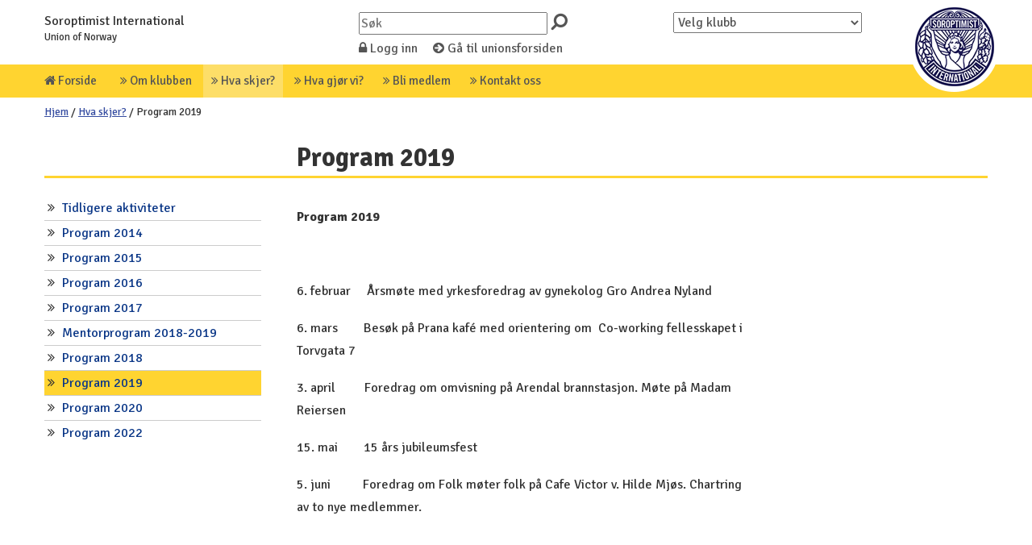

--- FILE ---
content_type: text/html; charset=utf-8
request_url: https://arendal.soroptimistnorway.no/hva-skjer/program-2019/
body_size: 7077
content:


<!DOCTYPE html>
<html lang="no">
<head>
	<meta charset="UTF-8">
	<meta name="description" content="DESCRIPTION">
	<meta http-equiv="X-UA-Compatible" content="IE=edge">
	<meta name="viewport" content="width=device-width, initial-scale=1.0"/>
	
	

<title> Program 2019 - Soroptimist Norway</title>


<meta name="description" content="" />
<meta property="og:description" content="" />
<meta name="twitter:description" content="" />


<meta property="og:title" content="Program 2019"   />
<meta property="og:url" content="https://arendal.soroptimistnorway.no/hva-skjer/program-2019/" />

<meta name="twitter:title" content="Program 2019"    >
<meta name="twitter:url" content="https://arendal.soroptimistnorway.no/hva-skjer/program-2019/">

<meta name="keywords" />


    <link href='https://fonts.googleapis.com/css?family=Signika:400,300,600,700' rel='stylesheet' type='text/css'>
    
    <link rel="stylesheet" type="text/css" media="all" href="/css/jquery.bxslider.css">
    <link rel="stylesheet" type="text/css" media="all" href="/css/bootstrap.min.css">
    <link rel="stylesheet" type="text/css" media="all" href="/css/fonts/font-awesome/css/font-awesome.min.css">
    <link rel="stylesheet" type="text/css" media="all" href="/css/addons.css">
    <link rel="stylesheet" type="text/css" media="all" href="/css/slick.css">
    <link rel="stylesheet" type="text/css" media="all" href="/css/slick-theme.css">
    <link rel="stylesheet" type="text/css" media="all" href="/css/core.css">
    <link rel="stylesheet" type="text/css" media="all" href="/css/styleBC.css">
    <link rel="stylesheet" type="text/css" media="all" href="/css/media.css">
    <link rel="stylesheet" type="text/css" media="all" href="/css/ie-fix.css">
    <link href="https://fonts.googleapis.com/css?family=Roboto+Slab" rel="stylesheet">

	<!-- FAVICONS -->
	<link rel="shortcut icon" href="">
	<link rel="apple-touch-icon" href="">
	<link rel="apple-touch-icon" sizes="72x72" href="">
	<link rel="apple-touch-icon" sizes="114x114" href="">
	<!-- FAVICONS -->

	<!--[if lt IE 9]>
		<script src="https://oss.maxcdn.com/html5shiv/3.7.2/html5shiv.min.js"></script>
		<script src="https://oss.maxcdn.com/respond/1.4.2/respond.min.js"></script>
	<![endif]-->

    <script src="/Scripts/jquery-1.11.1.min.js"></script> <!-- JQUERY LIBRARY -->
</head>

<!--[if lt IE 9]>
	<div class="alert">Your browser is <em>ancient!</em> <a href="http://browsehappy.com/">Upgrade to a different browser</a> to experience this site.</div>
<![endif]-->


<script>
    $(document).ready(function () {
        //$('.bxslider').bxSlider();

        $('.sliderForside').slick({
            dots: true,
            infinite: true,
            speed: 800,
            slidesToShow: 1,
            autoplay: true,
            autoplaySpeed: 2000,
            arrows: true
        });


    });

</script>

<body>



<div class="container-fluid">	


        
<div>
    <div class="paddingContentContainer max1200 headerContainer">
        <div class="row">
            <div class="col-xs-4 butikklogo">
                <div class="siteTitle">Soroptimist International </div>
                <div style="font-size:80%;" class="siteSubTitleLeft">Union of Norway</div>

            </div>


            <div class="col-xs-4 butikklogo ">
                <div class="hideOnSmalScreen">
                    <form name="searchForm" method="post" action="/soek">
                        <input type="text" name="q" placeholder="Søk" value="">
                        
                        <i class="fa fa-search fa-flip-horizontal" aria-hidden="true" style="font-size:140%; color:#555; cursor:pointer; " onclick="document.forms.searchForm.submit();"></i>
                    </form>
                </div>
                <div class="hideOnSmalScreen">
                    <span style="display:inline-block; padding-right:15px; padding-top:4px; color:#555;"><a href="http://intranett.soroptimistnorway.no" style="color:#555; text-decoration:none;"><i class="fa fa-lock" aria-hidden="true"></i> Logg inn</a></span>
                    <span style="display:inline-block; padding-right:15px; padding-top:4px; color:#555;"><a href="http://soroptimistnorway.no" style="color:#555; text-decoration:none;"><i class="fa fa-arrow-circle-right" aria-hidden="true"></i> Gå til unionsforsiden</a></span>
                </div>


            </div>

            <div class="col-xs-4 butikklogo ">
                <div class="hideOnSmalScreen">
                    <select id="goToKlubb"  class="goToKlubb" name="klubber" >
                        <option>Velg klubb</option>
                                <option value="/">Arendal</option>
                                <option value="https://arendal-grimstad.soroptimistnorway.no/">Arendal-Grimstad</option>
                                <option value="https://askim.soroptimistnorway.no/">Indre &#216;stfold</option>
                                <option value="https://bergen.soroptimistnorway.no/">Bergen</option>
                                <option value="https://borge.soroptimistnorway.no/">Borge</option>
                                <option value="https://baerum.soroptimistnorway.no/">B&#230;rum</option>
                                <option value="https://flekkefjord.soroptimistnorway.no/">Flekkefjord</option>
                                <option value="https://follo.soroptimistnorway.no/">Follo</option>
                                <option value="https://fredrikstad.soroptimistnorway.no/">Fredrikstad</option>
                                <option value="https://gjovik.soroptimistnorway.no/">Gj&#248;vik</option>
                                <option value="https://halden.soroptimistnorway.no/">Halden</option>
                                <option value="https://haugesund.soroptimistnorway.no/">Haugesund og omegn</option>
                                <option value="https://holmestrand.soroptimistnorway.no/">Holmestrand</option>
                                <option value="https://jaeren.soroptimistnorway.no/">J&#230;ren</option>
                                <option value="https://kirkenes.soroptimistnorway.no/">Kirkenes</option>
                                <option value="https://kongsberg.soroptimistnorway.no/">Kongsberg</option>
                                <option value="https://kongsvinger.soroptimistnorway.no/">Kongsvinger</option>
                                <option value="https://kristiansandost.soroptimistnorway.no/">Kristiansand &#248;st</option>
                                <option value="https://kristiansund.soroptimistnorway.no/">Kristiansund</option>
                                <option value="https://larvik.soroptimistnorway.no/">Larvik</option>
                                <option value="https://lillehammer.soroptimistnorway.no/">Lillehammer</option>
                                <option value="https://lister.soroptimistnorway.no/">Lister</option>
                                <option value="https://mandal.soroptimistnorway.no/">Mandal</option>
                                <option value="https://moirana.soroptimistnorway.no/">Mo i Rana</option>
                                <option value="https://moss.soroptimistnorway.no/">Moss</option>
                                <option value="https://oslo.soroptimistnorway.no/">Oslo</option>
                                <option value="https://oslo-nordstrand.soroptimistnorway.no/">Oslo-Nordstrand</option>
                                <option value="https://ringerike.soroptimistnorway.no/">Ringerike</option>
                                <option value="https://ringsaker.soroptimistnorway.no/">Ringsaker</option>
                                <option value="https://rygge.soroptimistnorway.no/">Rygge</option>
                                <option value="https://roros.soroptimistnorway.no/">R&#248;ros</option>
                                <option value="https://sandefjord.soroptimistnorway.no/">Sandefjord</option>
                                <option value="https://sandnes.soroptimistnorway.no/">Sandnes</option>
                                <option value="https://sandnessjoen.soroptimistnorway.no/">Sandnessj&#248;en</option>
                                <option value="https://sarpsborg.soroptimistnorway.no/">Sarpsborg</option>
                                <option value="https://sigdal.soroptimistnorway.no/">Sigdal</option>
                                <option value="https://skien-porsgrunn.soroptimistnorway.no/">Skien-Porsgrunn</option>
                                <option value="https://stavanger.soroptimistnorway.no/">Stavanger</option>
                                <option value="https://stjordal.soroptimistnorway.no/">Stj&#248;rdal</option>
                                <option value="https://strand.soroptimistnorway.no/">Strand</option>
                                <option value="https://svolvaer.soroptimistnorway.no/">Svolv&#230;r</option>
                                <option value="https://tromso.soroptimistnorway.no/">Troms&#248;</option>
                                <option value="https://trondheim.soroptimistnorway.no/">Trondheim</option>
                                <option value="https://trondheimsyd.soroptimistnorway.no/">Trondheim syd</option>
                                <option value="https://trysil.soroptimistnorway.no/">Trysil</option>
                                <option value="https://tonsberg.soroptimistnorway.no/">T&#248;nsberg</option>
                                <option value="https://voss.soroptimistnorway.no/">Voss</option>
                                <option value="https://alesund.soroptimistnorway.no/">&#197;lesund</option>



                    </select>


                </div>

                <div style="font-size:80%;" class="siteSubTitleRight">Union of Norway</div>
            </div>



        </div>

        <div class="logo"><a href="/."><img src="/images/soroptimistLogo.png?v=2" style="width:113px;" /></a></div>
    </div>

    <div class="mainMenu">

<div class="max1200">
    <div class="largeScreenMenu">
        <div class="mmElement">
            <a style="display:block; padding:10px 15px 10px 15px;" href="/."><i class="fa fa-home" aria-hidden="true"></i> Forside</a>
        </div>

                <div class="mmElement  " style="position:relative;" data-target="sub_10656">

                    <a style="display:block; " href="/om-klubben/"><i class="fa fa-angle-double-right" aria-hidden="true"></i> Om klubben</a>



                    <div class="ddMenuContainer" id="sub_10656">
                            <div class="ddMenuElement">
                                <i class="fa fa-angle-right" aria-hidden="true"></i> <a href="/om-klubben/tillitskvinner/">Tillitskvinner</a>
                            </div>
                            <div class="ddMenuElement">
                                <i class="fa fa-angle-right" aria-hidden="true"></i> <a href="/om-klubben/vaar-historie/">V&#229;r historie</a>
                            </div>
                            <div class="ddMenuElement">
                                <i class="fa fa-angle-right" aria-hidden="true"></i> <a href="/om-klubben/klubbmoeter/">Klubbm&#248;ter</a>
                            </div>
                            <div class="ddMenuElement">
                                <i class="fa fa-angle-right" aria-hidden="true"></i> <a href="/om-klubben/retningslinjer/">Retningslinjer</a>
                            </div>
                            <div class="ddMenuElement">
                                <i class="fa fa-angle-right" aria-hidden="true"></i> <a href="/om-klubben/presseklipp/">Presseklipp</a>
                            </div>
                    </div>

                </div>
                <div class="mmElement  activeMenu" style="position:relative;" data-target="sub_10657">

                    <a style="display:block; " href="/hva-skjer/"><i class="fa fa-angle-double-right" aria-hidden="true"></i> Hva skjer?</a>



                    <div class="ddMenuContainer" id="sub_10657">
                            <div class="ddMenuElement">
                                <i class="fa fa-angle-right" aria-hidden="true"></i> <a href="/hva-skjer/tidligere-aktiviteter/">Tidligere aktiviteter</a>
                            </div>
                            <div class="ddMenuElement">
                                <i class="fa fa-angle-right" aria-hidden="true"></i> <a href="/hva-skjer/program-2014/">Program 2014</a>
                            </div>
                            <div class="ddMenuElement">
                                <i class="fa fa-angle-right" aria-hidden="true"></i> <a href="/hva-skjer/program-2015/">Program 2015</a>
                            </div>
                            <div class="ddMenuElement">
                                <i class="fa fa-angle-right" aria-hidden="true"></i> <a href="/hva-skjer/program-2016/">Program 2016</a>
                            </div>
                            <div class="ddMenuElement">
                                <i class="fa fa-angle-right" aria-hidden="true"></i> <a href="/hva-skjer/program-2017/">Program 2017</a>
                            </div>
                            <div class="ddMenuElement">
                                <i class="fa fa-angle-right" aria-hidden="true"></i> <a href="/hva-skjer/mentorprogram-2018-2019/">Mentorprogram 2018-2019</a>
                            </div>
                            <div class="ddMenuElement">
                                <i class="fa fa-angle-right" aria-hidden="true"></i> <a href="/hva-skjer/program-2018/">Program 2018</a>
                            </div>
                            <div class="ddMenuElement">
                                <i class="fa fa-angle-right" aria-hidden="true"></i> <a href="/hva-skjer/program-2019/">Program 2019</a>
                            </div>
                            <div class="ddMenuElement">
                                <i class="fa fa-angle-right" aria-hidden="true"></i> <a href="/hva-skjer/program-2020/">Program 2020</a>
                            </div>
                            <div class="ddMenuElement">
                                <i class="fa fa-angle-right" aria-hidden="true"></i> <a href="/hva-skjer/program-2022/">Program 2022</a>
                            </div>
                    </div>

                </div>
                <div class="mmElement  " style="position:relative;" data-target="sub_10658">

                    <a style="display:block; " href="/hva-gjoer-vi/"><i class="fa fa-angle-double-right" aria-hidden="true"></i> Hva gj&#248;r vi?</a>



                    <div class="ddMenuContainer" id="sub_10658">
                            <div class="ddMenuElement">
                                <i class="fa fa-angle-right" aria-hidden="true"></i> <a href="/hva-gjoer-vi/prosjekt-every-little-drop-counts/">Prosjekt: Every Little Drop Counts!</a>
                            </div>
                            <div class="ddMenuElement">
                                <i class="fa fa-angle-right" aria-hidden="true"></i> <a href="/hva-gjoer-vi/klubbens-handlingsplan/">Klubbens handlingsplan</a>
                            </div>
                            <div class="ddMenuElement">
                                <i class="fa fa-angle-right" aria-hidden="true"></i> <a href="/hva-gjoer-vi/prosjekt-tv-aksjonen/">Prosjekt: TV-aksjonen</a>
                            </div>
                            <div class="ddMenuElement">
                                <i class="fa fa-angle-right" aria-hidden="true"></i> <a href="/hva-gjoer-vi/vertskap-for-rl-2014/">Vertskap for R/L 2014</a>
                            </div>
                            <div class="ddMenuElement">
                                <i class="fa fa-angle-right" aria-hidden="true"></i> <a href="/hva-gjoer-vi/mentorprogram-soerlandet-2015-2016/">Mentorprogram S&#248;rlandet 2015- 2016</a>
                            </div>
                    </div>

                </div>
                <div class="mmElement  " style="position:relative;" data-target="sub_10659">

                    <a style="display:block; " href="/bli-medlem/"><i class="fa fa-angle-double-right" aria-hidden="true"></i> Bli medlem</a>



                    <div class="ddMenuContainer" id="sub_10659">
                            <div class="ddMenuElement">
                                <i class="fa fa-angle-right" aria-hidden="true"></i> <a href="/bli-medlem/hva-vi-staar-for/">Hva vi st&#229;r for</a>
                            </div>
                            <div class="ddMenuElement">
                                <i class="fa fa-angle-right" aria-hidden="true"></i> <a href="/bli-medlem/appellen-vaar/">Appellen v&#229;r</a>
                            </div>
                    </div>

                </div>
                <div class="mmElement  " style="position:relative;" data-target="sub_10660">

                    <a style="display:block; " href="/kontakt-oss/"><i class="fa fa-angle-double-right" aria-hidden="true"></i> Kontakt oss</a>



                    <div class="ddMenuContainer" id="sub_10660">
                    </div>

                </div>






    </div>
    <div class="smalScreenMenu">
        <i class="fa fa-bars menuIcon" aria-hidden="true"></i>
    </div>
    <div class="dropdownmenu">
        <div class="ddelement">
            <i class="fa fa-home"></i>  <a href="/.">Hjem</a>
        </div>
                <div class="ddelement">
                    <i class="fa fa-angle-double-right" aria-hidden="true"></i> <a href="/om-klubben/">Om klubben</a>
                </div>
                <div class="ddelement">
                    <i class="fa fa-angle-double-right" aria-hidden="true"></i> <a href="/hva-skjer/">Hva skjer?</a>
                </div>
                <div class="ddelement">
                    <i class="fa fa-angle-double-right" aria-hidden="true"></i> <a href="/hva-gjoer-vi/">Hva gj&#248;r vi?</a>
                </div>
                <div class="ddelement">
                    <i class="fa fa-angle-double-right" aria-hidden="true"></i> <a href="/bli-medlem/">Bli medlem</a>
                </div>
                <div class="ddelement">
                    <i class="fa fa-angle-double-right" aria-hidden="true"></i> <a href="/kontakt-oss/">Kontakt oss</a>
                </div>
                <div class="ddelement">
                    <i class="fa fa-angle-double-right" aria-hidden="true"></i> <a href="/klubbsider/">Klubbsider</a>
                </div>
            <div class="ddelement">
                <form name="searchForm" method="post" action="/soek">
                    <input type="text" name="q" placeholder="Søk" value="" style="width:75%;">
                    <input type="submit" value="Søk" style="width:23%;" />
                </form>
            </div>
            <div class="ddelement">
                <select id="goToKlubb" class="goToKlubb" name="klubber" style="width:100%;">
                    <option>Velg klubb</option>
                            <option value="/">Arendal</option>
                            <option value="https://arendal-grimstad.soroptimistnorway.no/">Arendal-Grimstad</option>
                            <option value="https://askim.soroptimistnorway.no/">Indre &#216;stfold</option>
                            <option value="https://bergen.soroptimistnorway.no/">Bergen</option>
                            <option value="https://borge.soroptimistnorway.no/">Borge</option>
                            <option value="https://baerum.soroptimistnorway.no/">B&#230;rum</option>
                            <option value="https://flekkefjord.soroptimistnorway.no/">Flekkefjord</option>
                            <option value="https://follo.soroptimistnorway.no/">Follo</option>
                            <option value="https://fredrikstad.soroptimistnorway.no/">Fredrikstad</option>
                            <option value="https://gjovik.soroptimistnorway.no/">Gj&#248;vik</option>
                            <option value="https://halden.soroptimistnorway.no/">Halden</option>
                            <option value="https://haugesund.soroptimistnorway.no/">Haugesund og omegn</option>
                            <option value="https://holmestrand.soroptimistnorway.no/">Holmestrand</option>
                            <option value="https://jaeren.soroptimistnorway.no/">J&#230;ren</option>
                            <option value="https://kirkenes.soroptimistnorway.no/">Kirkenes</option>
                            <option value="https://kongsberg.soroptimistnorway.no/">Kongsberg</option>
                            <option value="https://kongsvinger.soroptimistnorway.no/">Kongsvinger</option>
                            <option value="https://kristiansandost.soroptimistnorway.no/">Kristiansand &#248;st</option>
                            <option value="https://kristiansund.soroptimistnorway.no/">Kristiansund</option>
                            <option value="https://larvik.soroptimistnorway.no/">Larvik</option>
                            <option value="https://lillehammer.soroptimistnorway.no/">Lillehammer</option>
                            <option value="https://lister.soroptimistnorway.no/">Lister</option>
                            <option value="https://mandal.soroptimistnorway.no/">Mandal</option>
                            <option value="https://moirana.soroptimistnorway.no/">Mo i Rana</option>
                            <option value="https://moss.soroptimistnorway.no/">Moss</option>
                            <option value="https://oslo.soroptimistnorway.no/">Oslo</option>
                            <option value="https://oslo-nordstrand.soroptimistnorway.no/">Oslo-Nordstrand</option>
                            <option value="https://ringerike.soroptimistnorway.no/">Ringerike</option>
                            <option value="https://ringsaker.soroptimistnorway.no/">Ringsaker</option>
                            <option value="https://rygge.soroptimistnorway.no/">Rygge</option>
                            <option value="https://roros.soroptimistnorway.no/">R&#248;ros</option>
                            <option value="https://sandefjord.soroptimistnorway.no/">Sandefjord</option>
                            <option value="https://sandnes.soroptimistnorway.no/">Sandnes</option>
                            <option value="https://sandnessjoen.soroptimistnorway.no/">Sandnessj&#248;en</option>
                            <option value="https://sarpsborg.soroptimistnorway.no/">Sarpsborg</option>
                            <option value="https://sigdal.soroptimistnorway.no/">Sigdal</option>
                            <option value="https://skien-porsgrunn.soroptimistnorway.no/">Skien-Porsgrunn</option>
                            <option value="https://stavanger.soroptimistnorway.no/">Stavanger</option>
                            <option value="https://stjordal.soroptimistnorway.no/">Stj&#248;rdal</option>
                            <option value="https://strand.soroptimistnorway.no/">Strand</option>
                            <option value="https://svolvaer.soroptimistnorway.no/">Svolv&#230;r</option>
                            <option value="https://tromso.soroptimistnorway.no/">Troms&#248;</option>
                            <option value="https://trondheim.soroptimistnorway.no/">Trondheim</option>
                            <option value="https://trondheimsyd.soroptimistnorway.no/">Trondheim syd</option>
                            <option value="https://trysil.soroptimistnorway.no/">Trysil</option>
                            <option value="https://tonsberg.soroptimistnorway.no/">T&#248;nsberg</option>
                            <option value="https://voss.soroptimistnorway.no/">Voss</option>
                            <option value="https://alesund.soroptimistnorway.no/">&#197;lesund</option>



                </select>
            </div>

    </div>



</div>

</div>

</div>



		<div class="max-container">	
            <div class="max1200 paddingContentContainer">






    <ul class="breadcrumb">

                    <li><a href="/">Hjem</a> <span class="divider">/</span></li>
                    <li><a href="/hva-skjer/">Hva skjer?</a> <span class="divider">/</span></li>




        


        
        <li class="active">Program 2019</li>
    </ul>
                
                

    <div class="row">

            <div class="col-sm-3 col-xs-12">
                <h1 class="kolonneOverskrift leftMenyHeading">&nbsp;</h1>
                
<ul class="leftMenu">

            <li class="firsLi ">
                <div class="row">
                    <div class="col-xs-1">&nbsp;<i class="fa fa-angle-double-right"></i></div>
                    <div class="col-xs-11 Level_4"><a href="/hva-skjer/tidligere-aktiviteter/">Tidligere aktiviteter</a></div>
                </div>
            </li>
            <li class=" ">
                <div class="row">
                    <div class="col-xs-1">&nbsp;<i class="fa fa-angle-double-right"></i></div>
                    <div class="col-xs-11 Level_4"><a href="/hva-skjer/program-2014/">Program 2014</a></div>
                </div>
            </li>
            <li class=" ">
                <div class="row">
                    <div class="col-xs-1">&nbsp;<i class="fa fa-angle-double-right"></i></div>
                    <div class="col-xs-11 Level_4"><a href="/hva-skjer/program-2015/">Program 2015</a></div>
                </div>
            </li>
            <li class=" ">
                <div class="row">
                    <div class="col-xs-1">&nbsp;<i class="fa fa-angle-double-right"></i></div>
                    <div class="col-xs-11 Level_4"><a href="/hva-skjer/program-2016/">Program 2016</a></div>
                </div>
            </li>
            <li class=" ">
                <div class="row">
                    <div class="col-xs-1">&nbsp;<i class="fa fa-angle-double-right"></i></div>
                    <div class="col-xs-11 Level_4"><a href="/hva-skjer/program-2017/">Program 2017</a></div>
                </div>
            </li>
            <li class=" ">
                <div class="row">
                    <div class="col-xs-1">&nbsp;<i class="fa fa-angle-double-right"></i></div>
                    <div class="col-xs-11 Level_4"><a href="/hva-skjer/mentorprogram-2018-2019/">Mentorprogram 2018-2019</a></div>
                </div>
            </li>
            <li class=" ">
                <div class="row">
                    <div class="col-xs-1">&nbsp;<i class="fa fa-angle-double-right"></i></div>
                    <div class="col-xs-11 Level_4"><a href="/hva-skjer/program-2018/">Program 2018</a></div>
                </div>
            </li>
            <li class=" activeMenu">
                <div class="row">
                    <div class="col-xs-1">&nbsp;<i class="fa fa-angle-double-right"></i></div>
                    <div class="col-xs-11 Level_4"><a href="/hva-skjer/program-2019/">Program 2019</a></div>
                </div>
            </li>
            <li class=" ">
                <div class="row">
                    <div class="col-xs-1">&nbsp;<i class="fa fa-angle-double-right"></i></div>
                    <div class="col-xs-11 Level_4"><a href="/hva-skjer/program-2020/">Program 2020</a></div>
                </div>
            </li>
            <li class=" ">
                <div class="row">
                    <div class="col-xs-1">&nbsp;<i class="fa fa-angle-double-right"></i></div>
                    <div class="col-xs-11 Level_4"><a href="/hva-skjer/program-2022/">Program 2022</a></div>
                </div>
            </li>




</ul>
            </div>

        <div class="col-sm-9 col-xs-12">
            <h1  class="kolonneOverskrift">Program 2019</h1>
            <div class="row">

                <div class="col-sm-8">
                    <div class="rteContent">
                        <div class="articleIntro"></div>

                       <p><strong>Program 2019</strong></p>
<p> </p>
<p>6. februar     Årsmøte med yrkesforedrag av gynekolog Gro Andrea Nyland</p>
<p>6. mars        Besøk på Prana kafé med orientering om  Co-working fellesskapet i Torvgata 7</p>
<p>3. april         Foredrag om omvisning på Arendal brannstasjon. Møte på Madam Reiersen</p>
<p>15. mai        15 års jubileumsfest</p>
<p>5. juni          Foredrag om Folk møter folk på Cafe Victor v. Hilde Mjøs. Chartring av to nye medlemmer.</p>
<p> </p>
<p> </p>
<p>4. september  Beinveier på Tyholmen. Guide: Tone Skindlo Taraldsen. Møte på Håndverkeren</p>
<p>9. oktober    </p>
<p>6. november   Programområder</p>
<p>4. desember   </p>
<p> </p>
<p>3. januar 2019 Nyttårsfest</p>
<p> </p>
<p><strong><em>Klubbmøter holdes på Håndverkeren, kl. 19 om annet ikke er oppgitt.</em></strong></p>
<p> </p>
<p><strong>HUSKELISTE</strong></p>
<p>Ansvarsgruppene har ansvar for gjennomføring av klubbmøte.<span> </span><a data-id="22825" href="/media/16605/arendalsoroptimist_huskeliste_for_medlmmer-2019-1.docx" target="_blank" title="arendalsoroptimist_huskeliste_for_medlmmer 2019 (1).docx">Se huskelisten for klubbmøter her.</a></p>
<p> </p>
<p><strong>MØTEINNKALLINGER:</strong></p>
<p> </p>
<p><a href="/media/4855/m_teinnkalling_2_november_2016.pdf"> </a></p>
<p><strong>PROGRAMANSVARLIG:</strong></p>
<p>Nina Holm</p>


                        <div style="font-size:150%; color:#3b5998;">
                            <a href="https://www.facebook.com/sharer/sharer.php?u=https://arendal.soroptimistnorway.no/hva-skjer/program-2019/" target="_blank"><i class="fa fa-facebook-square" aria-hidden="true"></i></a>
                        </div>

                    </div>

                </div>



                <div class="col-sm-4">
                    








                </div>


            </div>



            











        </div>

    </div>
	

            </div>
	    </div>
      

        <footer class="footer" style="background-color:#424242;  width:100%; min-height:200px; margin-top:25px; ">
            <div class="max-container">
                <div class="footerWrap max1200" style="padding-top:20px;">
                        
<div class="row">

    <div class="col-sm-4">
        <div class="footerPadding">
            <h3>Samarbeidspartnere</h3>
            <p> <a href="https://www.fokuskvinner.no/" target="_blank"><img style="width: 76px; height: 45px;" src="/media/13041/fokus-norsk-2018.jpg?width=76&amp;height=45" alt="" data-id="18463"></a><a href="http://www.fn.no/" target="_blank"><img style="width: 84px; height: 31px;" src="/media/1064/fnsambandet.png?width=84&amp;height=31" alt="" data-id="1280"></a> <a href="http://www.unwomen.org/en" target="_blank"><img style="width: 93px; height: 28px;" src="/media/8844/unwomen-logo-blue-transparentbackground-en-1-_93x28.jpg?width=93&amp;height=28" alt="" data-id="10108"></a></p>
        </div>
    </div>

    <div class="col-sm-4">
        <div class="footerPadding">
            <h3>Følg oss på</h3>
            <p><a href="https://www.facebook.com/SoroptimistNorway/" target="_blank"><img style="width: 38px; height: 38px;" src="/media/1059/facebook.png?width=38&amp;height=38" alt="" data-id="1275"></a> <a href="https://twitter.com/SoroptiTweet" target="_blank"><img style="width: 38px; height: 38px;" src="/media/1060/twitter.png?width=38&amp;height=38" alt="" data-id="1276"></a> <a href="https://www.youtube.com/user/SIAHQ" target="_blank"><img style="width: 38px; height: 38px;" src="/media/1065/youtube.png?width=38&amp;height=38" alt="" data-id="1281"></a> <a href="https://www.flickr.com/photos/soroptiphoto" target="_blank"><img style="width: 38px; height: 38px;" src="/media/1082/flickr_icon.gif?width=38&amp;height=38" alt="" data-id="1390"></a> </p>
        </div>
    </div>

    <div class="col-sm-4">
        <div class="footerPadding">
            <br />
            Copyright &copy; 2026<br />
            <p>Soroptimist International Union of Norway<br /><span>Org.nr.: 984 881 185</span><br /><span>E-post: </span><a href="mailto:post@soroptimistnorway.no">post@soroptimistnorway.no</a><br /><br /></p>
        </div>
    </div>

</div>

                 </div>
                </div>
            </footer>
        </div>


    <script type="text/javascript" src="/Scripts/slick.min.js"></script>
<script src="/Scripts/jquery.bxslider.min.js"></script> <!-- SLICKSLIDER RESPONSIVE -->
<script src="/Scripts/lightbox.min.js"></script> <!-- LIGHTBOX -->
 <!--GOOGLE MAPS API -->
<script type="text/javascript" src="https://maps.googleapis.com/maps/api/js?key=AIzaSyCXhVo2x1EmPXUuc2aiXJn5-IdRFVheP5k"></script>

<script src="/Scripts/gmap.js"></script> <!-- GOOGLE MAPS -->
<script src="/Scripts/customize.js"></script> <!-- SITE CUSTOMIZATIONS -->
</body>
</html>


--- FILE ---
content_type: text/css
request_url: https://arendal.soroptimistnorway.no/css/styleBC.css
body_size: 2051
content:
/**/
.max1200 {max-width:1200px; margin:auto;}
.paddingContentContainer {padding:0 15px 0 15px;}
.bcLogo {text-align:right; padding-bottom:5px; }
.butikklogo { padding-top:15px; }


/*header*/
.headerContainer{margin:auto; height:80px; position:relative;}
.logo {position:absolute; top:0; right:0;}

/*menu*/
.mainMenu {background-color:#ffd430; color:#555;  width:100%;}
.mainMenu a {color:#555; text-decoration:none;}
.largeScreenMenu {max-width:1200px; /*margin:auto;*/ /*font-size:110%;*/ /*text-align:center;*/}
.mmElement {display:inline-block; /*width:15%;*/ /*padding:10px 15px 10px 15px;*/ text-align:center; vertical-align:top; font-size:95%;}
.mmElement a {padding:10px 10px 10px 10px;}
.mmElement:hover {background-color:#fdde68;}
.menuIcon {font-size:250%; cursor:pointer; }
.smalScreenMenu { display:none; max-width:1200px; margin:auto; font-size:125%; text-align:right; padding-right:12px; }
.dropdownmenu { display:none; font-size:125%; padding-top:15px;}
.ddelement {padding:10px; width:100%; max-width:275px; margin:auto; border-top:2px solid #fff;}
.ddelement:hover{background-color:#fdde68;}
.mainMenu .activeMenu {background-color:#fdde68;}

.ddMenuContainer {position:absolute; top:42px; left:0; text-align:left; z-index:200; background-color:#fdde68; width:250px; display:none; /*border-left:2px solid #fff; border-right:2px solid #fff; border-bottom:2px solid #fff;*/ }
.ddMenuElement {padding:5px 15px 5px 15px;border-top:1px solid #fdde68;border-bottom:1px solid #fdde68}
.ddMenuElement:hover {background-color:#ffd430;border-top:1px solid #fff;border-bottom:1px solid #fff;}


/*leftMenu*/
.leftMenu{ list-style:none; padding:0 8% 0 0; }
.leftMenu a {text-decoration:none; color:#0b3787;}
.leftMenu li{padding-top:4px; padding-bottom:4px;  border-top:1px solid #ccc;}
.leftMenu .firsLi {border:none;}
.subLevel1 {border:none; }
.activeMenu {background-color:#ffd430;}


/*frontpage*/
.contentPaddingLeft { padding:0 0 0 20px;}
.contentPaddingRight { padding:0 20px 0 0;}
.kolonneOverskrift {border-bottom:3px solid #ffd430;/*padding-left:20px;*/}
h1.kolonneOverskrift {padding-left:20px;}

.sliderFrontContainer { padding:20px 0 0 0;}
.sliderTxt {position:absolute; bottom:0; left:0; right:0; color:#fff; font-size:150%; background-color:rgba(0,0,0,0.5); padding:20px;}
.kjopOgHentBox { background-color:#F24B6A; border-radius:8px; padding:20px; color:#fff;  margin:15px 4px 0 4px; text-align:center; min-height:200px;}
.kjopPaaNettHentIbutikk {font-size:170%;}
.nettbutikklink {text-decoration:none;}
.txtNettbutikkMob {display:none;}
.txtNettbutikkPc {display:block;}

.omOssFront {background-color:#ffd430; border-radius:8px; padding:20px; color:#555;  margin:20px 4px 0 4px; min-height:200px; text-align:center; }
.boxColorGrey {background-color:#e1e1e1;}
.boxColorDarkGrey {background-color:#555}
.boxColorDarkGrey h2 {color:#fff}
.omOssLesMer {font-size:125%; text-align:center; border:2px solid #fff; display:inline-block; padding:2px 35px; margin:auto; color:#fff; text-decoration:none;}
.mailAndApningFront {font-size:140%; padding-left:25px;}
.contaactListFront {padding-bottom:10px;}
.omOssFront img {border:2px solid #fff;}

.bigLinkBox {text-decoration:none;}
.bigLinkBox a{ text-decoration:none;}
.greenBoxFront {background-color:#e1e1e1; /*border:4px solid #e1e1e1;*/ padding:15px; color:#5da3be;  margin:15px  4px 0 4px; text-align:center; min-height:155px; font-size:150%;}
.greenBoxFront i {font-size:250%; padding-bottom:5px;}

.mapFront {border:4px solid #ccc; margin:15px 4px 0 4px; }

.logoliste {text-align:center;}
.logoliste img {padding:4px 1px 4px 1px;}

.footerWrap {color:#fff; font-size:90%; padding:15px;}
.footerWrap a {color:#fff;}

/*artikkel*/
.rteContent {line-height: 1.8rem; padding-left:20px;}
.rteContent p {margin: 0 0 18px 0;}
.articleIntro {font-weight:bold; padding-bottom:12px;}
.imgContainerRight {padding-left:30px; padding-bottom:35px;}
.imgTxt {font-size:80%; padding-top:6px;  color:#555;}

.galleri {padding:35px 0 35px 0;}
.imgInGalleryList {padding:0 15px 15px 0;}


/*artikkelliste*/
.artikkelListeElement { border-bottom: 1px solid #888; padding: 2px 2px 15px 2px; margin-bottom: 15px;}
.artikkellisteDato {font-style:italic; color:#888;}
.artikkellisteHeading {font-size:120%;}
.artikkellisteLink {text-decoration:none; color:#333;}
.artikkelListeElement:hover {background-color:#f1f1f1; color:#000; text-decoration:none;}
.artikkellisteLink:hover { text-decoration:none;}

.omOssFront .artikkellisteDato {color:#555;}
.omOssFront .artikkelListeElement:hover {background-color:#fcd74c; color:#000; text-decoration:none;}
.omOssFront .artikkelListeElement { border-bottom: 1px solid #f0bf04; }
.omOssFront .kolonneOverskrift {display:none;}

.boxColorDarkGrey .artikkellisteLink {color:#fff;}
.boxColorDarkGrey .artikkellisteDato {color:#ccc;}
.boxColorDarkGrey .artikkelListeElement:hover {color:#fff;background-color:#494949;}
.boxColorDarkGrey .artikkelListeElement {border-bottom:2px solid #494949;}

/*artikkelliste*/
.kalenderListeElement { border-bottom: 1px solid #888; padding: 2px 2px 15px 2px; margin-bottom: 15px;}
.kalenderListeDato {font-style:italic; font-size:120%; color:#888;}
.kalenderListeHeading {font-weight:bold}
.kalenderListeLink {text-decoration:none; color:#333;}
.kalenderListeElement:hover {background-color:#f1f1f1; color:#000; text-decoration:none;}
.kalenderListeLink:hover { text-decoration:none;}
.kalenderListeLinkFront {text-decoration:none; color:#333;}
.kalenderListeLinkFront:hover {text-decoration:none; color:#000;}


/*breadcrumb*/
.breadcrumb {margin:0; padding:6px 0 4px 0; font-size:85%}
.breadcrumb li {display:inline-block}


@media (min-width: 860px) {

.dropdownmenu { display:none !important; }
.siteSubTitleRight{display:none;}

}

@media (max-width: 860px) {
.hideOnSmalScreen {display:none}

.logo {margin-left: auto;margin-right: auto;left: 0;right: 0;width:98px;}
.siteTitle {font-size:80%;}
.siteSubTitleLeft{font-size:80%;display:none;}
.siteSubTitleRight{font-size:80%; text-align:right;display:block;}

.largeScreenMenu { display:none; }
.smalScreenMenu { display:block;  }
.kjopPaaNettHentIbutikk {font-size:110%;}
.logoNettbutikk {max-width:200px;}


}


@media (max-width: 768px) {
.leftMenyHeading {display:none;}
.imgContainerRight {padding-left:0;}

.contentPaddingLeft { padding:0;}
.contentPaddingRight { padding:0;}

.bcLogo {padding-top:15px; max-width:165px;}

.txtNettbutikkMob {display:block;}
.txtNettbutikkPc {display:none;}
.logoNettbutikk {max-width:150px;}


.sliderTxt {font-size:120%; }

.rteContent {padding-left:0;}

}

@media (max-width: 480px) {

.sliderTxt {font-size:100%; }

}

--- FILE ---
content_type: application/javascript
request_url: https://arendal.soroptimistnorway.no/Scripts/customize.js
body_size: 3756
content:
$(document).ready(function () {

    //main menu dropdown

    $('.mmElement').mouseover(function (event) {
        event.preventDefault();
        var targetSubContainer = $(this).attr('data-target');
        $('.ddMenuContainer').not('#' + targetSubContainer).hide();
        $('#' + targetSubContainer).show();

        return false;
    });

    $('.mmElement').mouseout(function (event) {
        event.preventDefault();
        var targetSubContainer = $(this).attr('data-target');
        $('.ddMenuContainer').not('#' + targetSubContainer).hide();
        $('#' + targetSubContainer).hide();

        return false;
    });

    //gå til klubbsider - dropdown
    $(document).on('change', '.goToKlubb', function () {
        var url = $(this).val(); // get selected value
        if (url) { // require a URL
            window.location = url; // redirect
        }
        return false;
    });
    



    //toggle right menu - slide left/right-----------------------------
    $("#navigationIcon").click(function (event) {
        event.stopPropagation();

        var move = 250;
        $('.closedMenu').animate({
            'right': (parseInt($('.closedMenu').css('right'), 10) + move) + 'px'
        },
       100);

        var move2 = -250;
        $('.openMenu').animate({
            'right': (parseInt($('.openMenu').css('right'), 10) + move2) + 'px'
        },
100);

        if ($("#rightMenu").hasClass("closedMenu")) {
            $("#rightMenu").removeClass("closedMenu");
            $("#rightMenu").addClass("openMenu");
           // $(".pointingLeft").hide();
           // $(".pointingRight").show();
            
        }
        else {
            $("#rightMenu").removeClass("openMenu");
            $("#rightMenu").addClass("closedMenu");
           // $(".pointingLeft").show();
           // $(".pointingRight").hide();
        }

    });


    /*toggle mob menu*/

    $(".menuIcon").click(function () {

        $(".dropdownmenu").slideToggle("fast");

    });


    /*----------------*/


    //close right meny when click outside meny (when open)
    $(document).click(function () {

        sessionStorage.setItem("hideRightMenuOnLoad", "jepp");

        if ($("#rightMenu").hasClass("openMenu")) {

            var move2 = -250;
            $('.openMenu').animate({
                'right': (parseInt($('.openMenu').css('right'), 10) + move2) + 'px'
            },
    100);

            $("#rightMenu").removeClass("openMenu");
            $("#rightMenu").addClass("closedMenu");
        }

    });




    //close right menu on scroll, if not manually opened
    $(document).scroll(function () {

        if (sessionStorage.getItem("hideRightMenuOnLoad") != "jepp")
        {
            sessionStorage.setItem("hideRightMenuOnLoad", "jepp");

            if ($("#rightMenu").hasClass("openMenu")) {

                var move2 = -250;
                $('.openMenu').animate({
                    'right': (parseInt($('.openMenu').css('right'), 10) + move2) + 'px'
                },
        100);

                $("#rightMenu").removeClass("openMenu");
                $("#rightMenu").addClass("closedMenu");
            }

        }

      
    });



    if (sessionStorage.getItem("hideRightMenuOnLoad") != "jepp")
    {
        var move = 250;
        $('.closedMenu').animate({
            'right': (parseInt($('.closedMenu').css('right'), 10) + move) + 'px'
        },
       100);

        $("#rightMenu").removeClass("closedMenu");
        $("#rightMenu").addClass("openMenu");
    }


    //----------------------------------------------------------------------


/* TOGGLE SITE MENU AND SEARCH */
	/* SITE MENU */
    $('a.menu-mobile').click(function(event) {
		event.preventDefault();
        datatype = $(this).attr('data-toggle');
       	$('#main-' + datatype).slideToggle('fast');
        return false;
	});
    $('.item-link').click(function (e) {
        if ($(this).parent().parent().hasClass('menu')) {
            $('.sub-menu').slideUp('fast');
        }
        $(document).click(function() {
            $('.sub-menu').slideUp('fast');
        })
        if ($(this).parent().find('ul').length){
            if ($(this).parent().children('ul').is(':visible') != true) {
                $(this).parent().children('ul').slideToggle('fast');
                e.preventDefault();
                return false;
            }
        }
    });
    /* SITE MENU */
    

    /*mega menu*/
    $('a.toggle-megaMenu').click(function () {
        var mMenu = $('.megaMenuContainer');
        if (mMenu.hasClass('visible')) {
            mMenu.slideUp("fast").removeClass('visible');
            $('a.toggle-megaMenu').removeClass('active');
            $(".openMenu").show();
            $(".closeMenu").hide();
            $(".openSearch").show();
            $(".closeSearch").hide();
        } else {
            mMenu.slideDown("fast").addClass('visible');
            $('a.toggle-megaMenu').addClass('active');
            $(".openMenu").hide();
            $(".closeMenu").show();
            $(".openSearch").hide();
            $(".closeSearch").hide();
            
        }
    });

    $('.showSubMenu').click(function () {
        $(this).preventDefault;
        var target = $(this).data("target");
        $(".headerSubMenu").not("#" + target).slideUp("fast");
        $("#" + target).slideToggle("fast");

        
        $(".mContainer").not("#c1_" + target).removeClass("activeContainer1");
        $(".mContainer").not("#c2_" + target).removeClass("activeContainer2");
        $("#c1_" + target).toggleClass("activeContainer1");
        $("#c2_" + target).toggleClass("activeContainer2");


    });
    

    /* mega menu */

    /* SEARCH */
	$('a.toggle-search').click(function(){
    	var searchform = $('.form-search');
    	if (searchform.hasClass('visible')){
        	searchform.animate({"top":"-999px"}, "fast").removeClass('visible');
        	$('a.toggle-search').removeClass('active');
        	$(".openMenu").show();
        	$(".closeMenu").hide();
        	$(".openSearch").show();
        	$(".closeSearch").hide();
    	} else {
        	searchform.animate({"top":"0px"}, "fast").addClass('visible');
        	$('a.toggle-search').addClass('active');
        	$("#q").focus();
        	$(".openMenu").hide();
        	$(".closeMenu").hide();
        	$(".openSearch").hide();
        	$(".closeSearch").show();
    	}
    });
    /* SEARCH */


    /*search when typing*/

	$('#q').on('change keyup paste', function () {

	    if ($(this).val().length > 1)
	    {
	        // alert($("#code").val());
	        if ($("#sok").val() != "") {
	            $("#searchResult").html('');
	            /*ajax start------------------------*/
	            $.ajax({
	                url: "/ezJsonSearchRes",
	                contentType: "application/json; charset=utf-8",
	                data: { 'q': $("#q").val() },
	                success: function (data) {

	                    var obj = JSON.parse(data);

	                    // $("#searchResult").append("<p>" + obj.results[1].title + "...</p>");

	                    for (i = 0; i < obj.results.length; i++) {
                            //tar bort evt. html fra intro
	                        var intro = $("<div/>").html(obj.results[i].text).text();
                            //skriver ut resultat
	                       // $("#searchResult").append("<p><a href='" + obj.results[i].url + "'><strong>" + obj.results[i].title + "</strong></a><br /><a style='text-decoration:none;' href='" + obj.results[i].url + "'>" + intro + "</a></p>");
	                        $("<p><a href='" + obj.results[i].url + "'><strong>" + obj.results[i].title + "</strong></a><br /><a style='text-decoration:none;' href='" + obj.results[i].url + "'>" + intro + "</a></p>").hide().appendTo("#searchResult").slideDown();
	                    }


	                },
	                error: function () {
	                    // alert('Feil:');
	                }
	            });
	            /*ajax ends-------------------------*/

	        }

	    }



	});

    /*------------------*/







/* TOGGLE SITE MENU AND SEARCH */

/* TOGGLE ANYTHING WITH CURRENT CLASS WHEN CLICK */
	$('a.toggle').click(function(event) {
		event.preventDefault();
        datatype = $(this).attr('data-type');
       	$('#toggle-' + datatype).slideToggle('fast');
        return false;
	});
/* TOGGLE ANYTHING WITH CURRENT CLASS WHEN CLICK */
	
/* TOGGLE A CLASS WHEN CLICK */ 
	$('a.animate').click(function() { 
		$(this).toggleClass('active');
	});
/* TOGGLE A CLASS WHEN CLICK */
	
/* SHOW HIDE ON HOVER */
	$('a.hide-show').on('mouseenter', function(event) {
		datatype = $(this).attr('data-type');
		$('#hide-show-' + datatype).show();
	}).on('mouseleave', function() {
		$('#hide-show-' + datatype).hide();	
	});
/* SHOW HIDE ON HOVER */
	
/* SLICK RESPONSIVE SLIDESHOW */
	$('.slick').slick({
        centerMode: true,
        centerPadding: '10%',
        slidesToShow: 1,
        dots: true,
        prevArrow: '<button type="button" class="slick-prev"><i class="fa fa-angle-left"></i></button>',
        nextArrow: '<button type="button" class="slick-next"><i class="fa fa-angle-right"></i></button>',
        arrows: true,
        adaptiveHeight: true,
        responsive: [{
        breakpoint: 768,
           	settings: {
               	centerMode: true,
               	centerPadding: '40px',
               	slidesToShow: 1
           	}
        }, {
        breakpoint: 480,
           	settings: {
               	centerMode: true,
               	centerPadding: '20px',
               	slidesToShow: 1
           	}
        }]
    });
/* SLICK RESPONSIVE SLIDESHOW */

/* TABLE MAKE TR TO THEAD AND THEN TAKE THE HEAD AND PUSH TO BEFORE TD ON MOBILE */
	$('.content-wrap').find('table').addClass('res-tab');
	var rowCount = 0;
	$('.content-wrap').find('table').each(function () {
	    rowCount = 0;
	    rowCount = $(this).find('tr').length;
	    if (rowCount > 1) {

	        $(this).find('tbody tr:first').unwrap().wrap('<thead></thead>');
	        $(this).find('tr:gt(0)').wrapAll('<tbody></tbody>');
	        var n = 0;
	        var cHead = [];
	        $(this).find('thead tr td').each(function () {
	            cHead[n] = $(this).html();
	            n++;
	        });
	        $(this).find('tbody tr').each(function () {
	            for (var i = 0; i < cHead.length; i++) {
	                $(this).find('td:eq(' + i + ')').attr('data-title', cHead[i]);
	            };
	        });
	    }
	});
/* TABLE MAKE TR TO THEAD AND THEN TAKE THE HEAD AND PUSH TO BEFORE TD ON MOBILE */

/* SCROLL DOWN TO ANCHOR */
	$('a[href*=#]:not([href=#])').click(function() {
	    if (location.pathname.replace(/^\//,'') == this.pathname.replace(/^\//,'') && location.hostname == this.hostname) {
			var target = $(this.hash);
			target = target.length ? target : $('[name=' + this.hash.slice(1) +']');
			if (target.length) {
	        	$('html,body').animate({
					scrollTop: target.offset().top
				}, 500);
				return false;
			}
		}
	});	
/* SCROLL DOWN TO ANCHOR */

/* GMAPS - SET OPTIONS AND LOCATION, ADD DIV WITH #GMAP TO HTML */
	//var map = new GMaps({
    //	el: '#gmap',
    //	lat: 58.154411,
    //	lng: 8.02459,
    //	zoom: 16,
    //	scrollwheel: false,
    //	zoomControl : true,
    //	panControl : false,
  	//});
	//map.addMarker({
    //	lat: 58.154411,
    //  	lng: 8.02459,
    //  	title: '07 Media Sør',
    //  	infoWindow: {
    //    	content: '<div class="map-head"><h2>07 Media Sør</h2></div><div>Vi gjør din bedrift synlig, relevant og tilgjengelig i en stadig mer kompleks verden.<div>' 
    //    }
   	//});
    /* GMAPS - SET OPTIONS AND LOCATION, ADD DIV WITH #GMAP TO HTML */






});

/* SAME HEIGHT */
$(window).load(function() {
  /* ADD THE DIV CLASS THAT U WANT EAQUAL HEIGHT ON */
  equalheight('.EQUALCLASS');
});
$(window).resize(function(){
  /* ADD THE DIV CLASS THAT U WANT EAQUAL HEIGHT ON WINDOW RESIZE */
  equalheight('.EQUALCLASS');
});
/* SAME HEIGHT */

